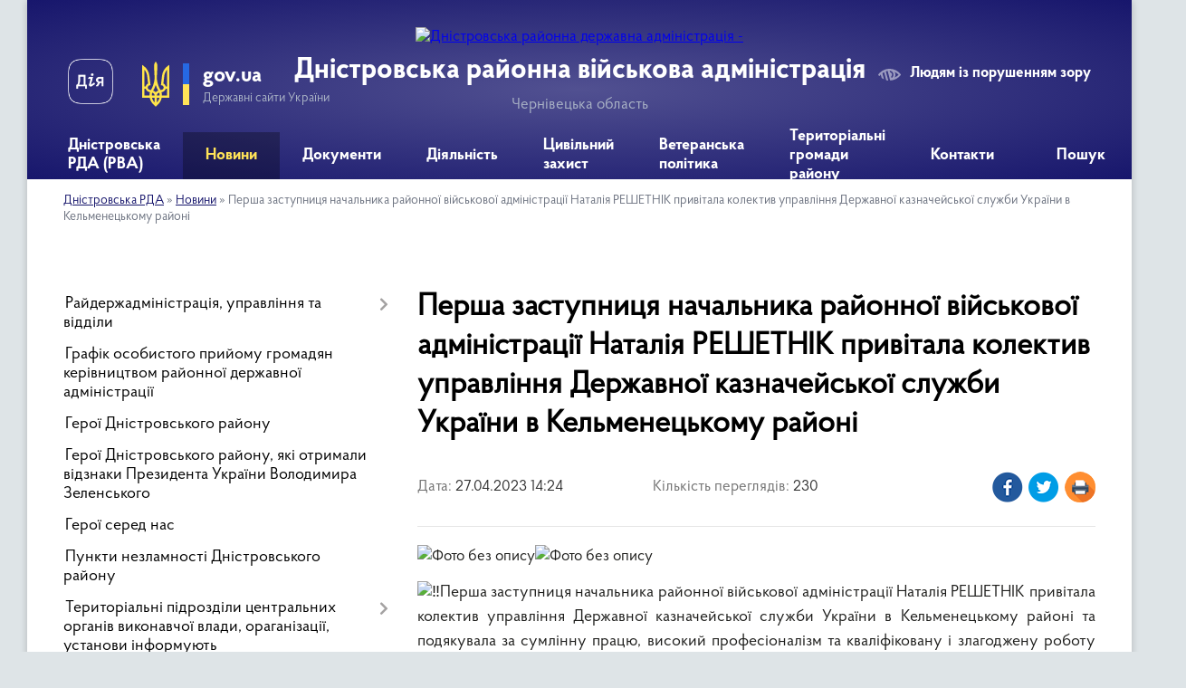

--- FILE ---
content_type: text/html; charset=UTF-8
request_url: https://dnistrovska-rda.gov.ua/news/1682594814/
body_size: 18229
content:
<!DOCTYPE html>
<html lang="uk">
<head>
	<!--[if IE]><meta http-equiv="X-UA-Compatible" content="IE=edge"><![endif]-->
	<meta charset="utf-8">
	<meta name="viewport" content="width=device-width, initial-scale=1">
	<!--[if IE]><script>
		document.createElement('header');
		document.createElement('nav');
		document.createElement('main');
		document.createElement('section');
		document.createElement('article');
		document.createElement('aside');
		document.createElement('footer');
		document.createElement('figure');
		document.createElement('figcaption');
	</script><![endif]-->
	<title>Перша заступниця начальника районної військової адміністрації Наталія РЕШЕТНІК привітала колектив управління Державної казначейської служби України в Кельменецькому районі | Дністровська районна військова адміністрація</title>
	<meta name="description" content=". . Перша заступниця начальника районної військової адміністрації Наталія РЕШЕТНІК привітала колектив управління Державної казначейської служби України в Кельменецькому районі та подякувала за сумлінну працю, високий професіоналізм та квалі">
	<meta name="keywords" content="Перша, заступниця, начальника, районної, військової, адміністрації, Наталія, РЕШЕТНІК, привітала, колектив, управління, Державної, казначейської, служби, України, в, Кельменецькому, районі, |, Дністровська, районна, військова, адміністрація">

	
		<meta property="og:image" content="https://rada.info/upload/users_files/21422840/de1cd2b311a87c8ec28e046e7ed75a43.jpeg">
	<meta property="og:image:width" content="1600">
	<meta property="og:image:height" content="1196">
			<meta property="og:title" content="Перша заступниця начальника районної військової адміністрації Наталія РЕШЕТНІК привітала колектив управління Державної казначейської служби України в Кельменецькому районі">
				<meta property="og:type" content="article">
	<meta property="og:url" content="https://dnistrovska-rda.gov.ua/news/1682594814/">
		
	<link rel="apple-touch-icon" sizes="57x57" href="https://rda.org.ua/apple-icon-57x57.png">
	<link rel="apple-touch-icon" sizes="60x60" href="https://rda.org.ua/apple-icon-60x60.png">
	<link rel="apple-touch-icon" sizes="72x72" href="https://rda.org.ua/apple-icon-72x72.png">
	<link rel="apple-touch-icon" sizes="76x76" href="https://rda.org.ua/apple-icon-76x76.png">
	<link rel="apple-touch-icon" sizes="114x114" href="https://rda.org.ua/apple-icon-114x114.png">
	<link rel="apple-touch-icon" sizes="120x120" href="https://rda.org.ua/apple-icon-120x120.png">
	<link rel="apple-touch-icon" sizes="144x144" href="https://rda.org.ua/apple-icon-144x144.png">
	<link rel="apple-touch-icon" sizes="152x152" href="https://rda.org.ua/apple-icon-152x152.png">
	<link rel="apple-touch-icon" sizes="180x180" href="https://rda.org.ua/apple-icon-180x180.png">
	<link rel="icon" type="image/png" sizes="192x192"  href="https://rda.org.ua/android-icon-192x192.png">
	<link rel="icon" type="image/png" sizes="32x32" href="https://rda.org.ua/favicon-32x32.png">
	<link rel="icon" type="image/png" sizes="96x96" href="https://rda.org.ua/favicon-96x96.png">
	<link rel="icon" type="image/png" sizes="16x16" href="https://rda.org.ua/favicon-16x16.png">
	<link rel="manifest" href="https://rda.org.ua/manifest.json">
	<meta name="msapplication-TileColor" content="#ffffff">
	<meta name="msapplication-TileImage" content="https://rda.org.ua/ms-icon-144x144.png">
	<meta name="theme-color" content="#ffffff">

	
		<meta name="robots" content="">
	
    <link rel="preload" href="https://rda.org.ua/themes/km2/css/styles_vip.css?v=2.31" as="style">
	<link rel="stylesheet" href="https://rda.org.ua/themes/km2/css/styles_vip.css?v=2.31">
	<link rel="stylesheet" href="https://rda.org.ua/themes/km2/css/429/theme_vip.css?v=1769099620">
	<!--[if lt IE 9]>
	<script src="https://oss.maxcdn.com/html5shiv/3.7.2/html5shiv.min.js"></script>
	<script src="https://oss.maxcdn.com/respond/1.4.2/respond.min.js"></script>
	<![endif]-->
	<!--[if gte IE 9]>
	<style type="text/css">
		.gradient { filter: none; }
	</style>
	<![endif]-->

</head>
<body class="">

	<a href="#top_menu" class="skip-link link" aria-label="Перейти до головного меню (Alt+1)" accesskey="1">Перейти до головного меню (Alt+1)</a>
	<a href="#left_menu" class="skip-link link" aria-label="Перейти до бічного меню (Alt+2)" accesskey="2">Перейти до бічного меню (Alt+2)</a>
    <a href="#main_content" class="skip-link link" aria-label="Перейти до головного вмісту (Alt+3)" accesskey="3">Перейти до текстового вмісту (Alt+3)</a>



	
	<div class="wrap">
		
		<header>
			<div class="header_wrap">
				<div class="logo">
					<a href="https://dnistrovska-rda.gov.ua/" id="logo" class="form_2">
						<img src="https://rada.info/upload/users_files/21422840/gerb/ECAI.png" alt="Дністровська районна державна адміністрація - ">
					</a>
				</div>
				<div class="title">
					<div class="slogan_1">Дністровська районна військова адміністрація</div>
					<div class="slogan_2">Чернівецька область</div>
				</div>
				<div class="gov_ua_block">
					<a class="diia" href="https://diia.gov.ua/" target="_blank" rel="nofollow" title="Державні послуги онлайн"><img src="https://rda.org.ua/themes/km2/img/diia.png" alt="Логотип Diia"></a>
					<img src="https://rda.org.ua/themes/km2/img/gerb.svg" class="gerb" alt="Державний Герб України">
					<span class="devider"></span>
					<div class="title">
						<b>gov.ua</b>
						<span>Державні сайти України</span>
					</div>
				</div>
								<div class="alt_link">
					<a href="#" rel="nofollow" title="Посилання на версію для людей із порушенням зору" tabindex="1" onclick="return set_special('ec2f8f95e9e53a1a48c5d5e9ec15812b10f66322');">Людям із порушенням зору</a>
				</div>
								
				<section class="top_nav">
					<nav class="main_menu">
						<ul id="top_menu">
														<li class=" has-sub">
								<a href="https://dnistrovska-rda.gov.ua/main/"><span>Дністровська РДА (РВА)</span></a>
																<button onclick="return show_next_level(this);" aria-label="Показати підменю"></button>
																								<ul>
																		<li>
										<a href="https://dnistrovska-rda.gov.ua/struktura-rda-11-15-24-08-12-2021/">Структура РДА (РВА)</a>
																													</li>
																		<li>
										<a href="https://dnistrovska-rda.gov.ua/dnistrovskij-rajon-09-26-09-10-12-2021/">Структурні підрозділи</a>
																													</li>
																		<li>
										<a href="https://dnistrovska-rda.gov.ua/reglament-rda-16-45-25-13-12-2021/">Регламент РДА (РВА)</a>
																													</li>
																		<li class="has-sub">
										<a href="https://dnistrovska-rda.gov.ua/zapobigannya-korupcii-10-16-49-10-12-2021/">Запобігання корупції</a>
																				<button onclick="return show_next_level(this);" aria-label="Показати підменю"></button>
																														<ul>
																						<li>
												<a href="https://dnistrovska-rda.gov.ua/zakonodavstvo-11-43-58-24-12-2021/">Законодавство</a>
											</li>
																						<li>
												<a href="https://dnistrovska-rda.gov.ua/plani-roboti-ta-zviti-pro-ih-vikonannya-12-47-29-07-02-2022/">Плани роботи щодо запобігання корупції</a>
											</li>
																						<li>
												<a href="https://dnistrovska-rda.gov.ua/perelik-vstanovlenih-zakonom-vimog-zaboron-ta-obmezhen-11-51-36-24-12-2021/">Перелік встановлених Законом вимог, заборон та обмежень</a>
											</li>
																						<li>
												<a href="https://dnistrovska-rda.gov.ua/deklaruvannya-12-05-18-24-12-2021/">Декларування</a>
											</li>
																						<li>
												<a href="https://dnistrovska-rda.gov.ua/perelik-korupcijnih-pravoporushen-12-09-16-24-12-2021/">Перелік корупційних правопорушень</a>
											</li>
																						<li>
												<a href="https://dnistrovska-rda.gov.ua/konflikt-interesiv-12-13-55-24-12-2021/">Конфлікт інтересів</a>
											</li>
																						<li>
												<a href="https://dnistrovska-rda.gov.ua/spivpracya-z-vikrivachami-12-27-09-24-12-2021/">Співпраця з викривачами</a>
											</li>
																						<li>
												<a href="https://dnistrovska-rda.gov.ua/normativnopravovi-akti-12-37-24-24-12-2021/">Нормативно-правові акти</a>
											</li>
																						<li>
												<a href="https://dnistrovska-rda.gov.ua/gajd-dlya-vikrivachiv-korupcii-08-26-21-02-09-2025/">Гайд для викривачів корупції</a>
											</li>
																																</ul>
																			</li>
																		<li class="has-sub">
										<a href="https://dnistrovska-rda.gov.ua/derzhavna-sluzhba-10-19-53-10-12-2021/">Державна служба</a>
																				<button onclick="return show_next_level(this);" aria-label="Показати підменю"></button>
																														<ul>
																						<li>
												<a href="https://dnistrovska-rda.gov.ua/vakansii-10-17-03-21-12-2021/">Вакансії</a>
											</li>
																						<li>
												<a href="https://dnistrovska-rda.gov.ua/ogoloshennya-konkursiv-10-21-27-21-12-2021/">Оголошення конкурсів</a>
											</li>
																																</ul>
																			</li>
																		<li>
										<a href="https://dnistrovska-rda.gov.ua/zagalna-informaciya-11-13-49-08-12-2021/">Загальні відомості про Дністровський район</a>
																													</li>
																		<li>
										<a href="https://dnistrovska-rda.gov.ua/misiyafunkcii-i-povnovazhennya-rajderzhadministracii-11-21-18-31-08-2022/">Місія,функції і повноваження райдержадміністрації</a>
																													</li>
																		<li>
										<a href="https://dnistrovska-rda.gov.ua/ochischennya-vladi-08-46-51-15-12-2023/">Очищення влади</a>
																													</li>
																										</ul>
															</li>
														<li class="active has-sub">
								<a href="https://dnistrovska-rda.gov.ua/news/"><span>Новини</span></a>
																<button onclick="return show_next_level(this);" aria-label="Показати підменю"></button>
																								<ul>
																		<li>
										<a href="https://dnistrovska-rda.gov.ua/privitannya-10-25-28-10-12-2021/">Привітання</a>
																													</li>
																		<li>
										<a href="https://dnistrovska-rda.gov.ua/ogoloshennya-14-50-28-16-03-2023/">Оголошення</a>
																													</li>
																										</ul>
															</li>
														<li class=" has-sub">
								<a href="https://dnistrovska-rda.gov.ua/dokumenti-13-48-38-10-12-2021/"><span>Документи</span></a>
																<button onclick="return show_next_level(this);" aria-label="Показати підменю"></button>
																								<ul>
																		<li>
										<a href="https://dnistrovska-rda.gov.ua/docs/">Накази та розпорядження</a>
																													</li>
																		<li>
										<a href="https://dnistrovska-rda.gov.ua/protokoli-oblasnoi-komisii-teb-ta-ns-14-49-16-10-12-2021/">Протоколи районної комісії ТЕБ та НС</a>
																													</li>
																		<li class="has-sub">
										<a href="https://dnistrovska-rda.gov.ua/publichni-finansi-16-21-27-30-08-2022/">Публічні фінанси</a>
																				<button onclick="return show_next_level(this);" aria-label="Показати підменю"></button>
																														<ul>
																						<li>
												<a href="https://dnistrovska-rda.gov.ua/koshtorisi-11-14-23-18-07-2023/">Кошториси</a>
											</li>
																						<li>
												<a href="https://dnistrovska-rda.gov.ua/limitni-dovidki-11-16-16-18-07-2023/">Лімітні довідки</a>
											</li>
																						<li>
												<a href="https://dnistrovska-rda.gov.ua/bjudzhetni-zapiti-11-20-09-18-07-2023/">Бюджетні запити</a>
											</li>
																						<li>
												<a href="https://dnistrovska-rda.gov.ua/shtatni-rozpisi-11-22-07-18-07-2023/">Штатні розписи</a>
											</li>
																						<li>
												<a href="https://dnistrovska-rda.gov.ua/rajonnij-bjudzhet-10-30-17-03-10-2023/">Районний бюджет</a>
											</li>
																																</ul>
																			</li>
																		<li>
										<a href="https://dnistrovska-rda.gov.ua/vidkriti-dani-09-52-02-29-05-2025/">Відкриті дані</a>
																													</li>
																										</ul>
															</li>
														<li class=" has-sub">
								<a href="https://dnistrovska-rda.gov.ua/diyalnist-09-34-20-10-12-2021/"><span>Діяльність</span></a>
																<button onclick="return show_next_level(this);" aria-label="Показати підменю"></button>
																								<ul>
																		<li>
										<a href="https://dnistrovska-rda.gov.ua/regulyatorna-diyalnist-10-30-27-10-12-2021/">Регуляторна діяльність</a>
																													</li>
																		<li class="has-sub">
										<a href="https://dnistrovska-rda.gov.ua/socialnij-zahist-11-41-24-20-12-2021/">Соціальний захист</a>
																				<button onclick="return show_next_level(this);" aria-label="Показати підменю"></button>
																														<ul>
																						<li>
												<a href="https://dnistrovska-rda.gov.ua/reestr-galuzevih-mizhgaluzevih-teritorialnih-ugod-kolektivnih-dogovoriv-zmin-i-dopovnen-do-nih-13-01-48-05-04-2023/">Реєстр  галузевих (міжгалузевих), територіальних угод, колективних договорів, змін і доповнень до них</a>
											</li>
																						<li>
												<a href="https://dnistrovska-rda.gov.ua/socialna-adaptaciya-vijskovosluzhbovciv-ta-zvilnenih-z-vijskovoi-sluzhbi-16-39-34-16-07-2024/">СОЦІАЛЬНА АДАПТАЦІЯ ВІЙСЬКОВОСЛУЖБОВЦІВ ТА ЗВІЛЬНЕНИХ З ВІЙСЬКОВОЇ СЛУЖБИ</a>
											</li>
																						<li>
												<a href="https://dnistrovska-rda.gov.ua/socialnij-zahist-osib-z-invalidnistju-10-19-34-16-04-2025/">Соціальний захист осіб з інвалідністю</a>
											</li>
																																</ul>
																			</li>
																		<li>
										<a href="https://dnistrovska-rda.gov.ua/cposterezhna-komisiya-dnistrovskoi-rajderzhadministracii-15-35-04-30-12-2021/">Cпостережна комісія</a>
																													</li>
																		<li class="has-sub">
										<a href="https://dnistrovska-rda.gov.ua/zvit-golovi-rajderzhadministracii-16-17-33-26-01-2022/">Звіт голови райдержадміністрації</a>
																				<button onclick="return show_next_level(this);" aria-label="Показати підменю"></button>
																														<ul>
																						<li>
												<a href="https://dnistrovska-rda.gov.ua/publichnij-zvit-golovi -dnistrovskoi-rajonnoi-derzhavnoi-administracii-pro-pidsumki-diyalnosti-rajonnoi-derzhavnoi-administracii -za-2021-rik-viznachennya-prioritetiv-roboti -ta-zavdan-na-2022-rik-12-36-39-26-03-2024/">Публічний звіт голови  Дністровської районної державної адміністрації за 2021 рік</a>
											</li>
																						<li>
												<a href="https://dnistrovska-rda.gov.ua/publichnij-zvit-golovi-dnistrovskoi-rajonnoi-derzhavnoi-administracii-za-2023-rik-12-38-27-26-03-2024/">Публічний звіт голови  Дністровської районної державної адміністрації за 2023 рік</a>
											</li>
																						<li>
												<a href="https://dnistrovska-rda.gov.ua/publichnij-zvit-golovi-dnistrovskoi-rajonnoi-derzhavnoi-administracii-za-2024-rik-16-07-19-28-02-2025/">Публічний звіт голови Дністровської районної державної адміністрації за 2024 рік</a>
											</li>
																																</ul>
																			</li>
																		<li>
										<a href="https://dnistrovska-rda.gov.ua/cifrova-transformaciya-11-31-51-24-05-2022/">Цифрова трансформація</a>
																													</li>
																		<li class="has-sub">
										<a href="https://dnistrovska-rda.gov.ua/arhivnij-viddil-16-52-14-01-02-2023/">Архівний відділ</a>
																				<button onclick="return show_next_level(this);" aria-label="Показати підменю"></button>
																														<ul>
																						<li>
												<a href="https://dnistrovska-rda.gov.ua/kelmenci-14-24-05-10-09-2024/">Оцифровані описи Кельменці</a>
											</li>
																						<li>
												<a href="https://dnistrovska-rda.gov.ua/spisok-fondiv-kelmenci-na-01012024-rik-15-05-10-10-09-2024/">Список фондів</a>
											</li>
																						<li>
												<a href="https://dnistrovska-rda.gov.ua/ocifrovani-opisi-sokiryani-16-22-56-19-11-2024/">Оцифровані описи Сокиряни</a>
											</li>
																						<li>
												<a href="https://dnistrovska-rda.gov.ua/tematichni-vistavki-arhivnogo-viddilu-12-18-50-27-06-2025/">Тематичні виставки архівного відділу</a>
											</li>
																						<li>
												<a href="https://dnistrovska-rda.gov.ua/ocifrovani-opisi-hotin-11-00-35-10-12-2025/">Оцифровані описи Хотин</a>
											</li>
																																</ul>
																			</li>
																		<li class="has-sub">
										<a href="https://dnistrovska-rda.gov.ua/socialnoekonomichnij-rozvitok-dnistrovskogo-rajonu-09-07-32-31-10-2024/">Соціально-економічний розвиток Дністровського району</a>
																				<button onclick="return show_next_level(this);" aria-label="Показати підменю"></button>
																														<ul>
																						<li>
												<a href="https://dnistrovska-rda.gov.ua/perelik-investicijnih-proektiv-na-2024-2025-scho-mozhut-realizuvati-v-dnistrovskomu-rajoni-09-19-47-31-10-2024/">Перелік інвестиційних проектів на 2024 - 2025 що можуть реалізувати в Дністровському районі</a>
											</li>
																																</ul>
																			</li>
																		<li class="has-sub">
										<a href="https://dnistrovska-rda.gov.ua/zapobigannya-ta-protidiya-domashnomu-nasilstvu-12-45-51-16-10-2024/">ЗАПОБІГАННЯ ТА ПРОТИДІЯ ДОМАШНЬОМУ НАСИЛЬСТВУ</a>
																				<button onclick="return show_next_level(this);" aria-label="Показати підменю"></button>
																														<ul>
																						<li>
												<a href="https://dnistrovska-rda.gov.ua/zagalna-informaciya-15-47-25-25-10-2024/">Загальна інформація</a>
											</li>
																						<li>
												<a href="https://dnistrovska-rda.gov.ua/normativna-baza-15-47-49-25-10-2024/">Нормативна база</a>
											</li>
																						<li>
												<a href="https://dnistrovska-rda.gov.ua/vidpovidalni-osobi-15-48-21-25-10-2024/">Відповідальні особи</a>
											</li>
																						<li>
												<a href="https://dnistrovska-rda.gov.ua/algoritm-dij-u-vipadkah-domashnogo-nasilstva-15-49-03-25-10-2024/">Алгоритм дій у випадках домашнього насильства</a>
											</li>
																						<li>
												<a href="https://dnistrovska-rda.gov.ua/kudi-zvertatis-15-51-03-25-10-2024/">Куди звертатись</a>
											</li>
																						<li>
												<a href="https://dnistrovska-rda.gov.ua/korisna-informaciya-15-56-10-25-10-2024/">Корисна інформація</a>
											</li>
																						<li>
												<a href="https://dnistrovska-rda.gov.ua/movchannya-–-ne-zoloto-minsoc-ta-unfpa-zapustili-novu-hvilju-kampanii-rozirvi-kolo-proti-domashnogo-nasilstva-11-49-36-25-11-2024/">«Мовчання – НЕ золото»: Мінсоц та UNFPA запустили нову хвилю кампанії «Розірви Коло» проти домашнього насильства</a>
											</li>
																						<li>
												<a href="https://dnistrovska-rda.gov.ua/yak-diyati-zhertvi-abo-svidku-nasillya-–-posibnik-dlya-zhiteliv-cherniveckoi-oblasti-11-31-22-04-02-2025/">Як діяти жертві або свідку насилля – посібник для жителів Чернівецької області</a>
											</li>
																						<li>
												<a href="https://dnistrovska-rda.gov.ua/posibnik-ne-movchi-13-53-29-26-12-2024/">Посібник "НЕ МОВЧИ"</a>
											</li>
																																</ul>
																			</li>
																		<li class="has-sub">
										<a href="https://dnistrovska-rda.gov.ua/protidiya-torgivli-ljudmi-12-46-07-16-10-2024/">ПРОТИДІЯ ТОРГІВЛІ ЛЮДЬМИ</a>
																				<button onclick="return show_next_level(this);" aria-label="Показати підменю"></button>
																														<ul>
																						<li>
												<a href="https://dnistrovska-rda.gov.ua/scho-take-torgivlya-ljudmi-12-47-05-16-10-2024/">Що таке торгівля людьми</a>
											</li>
																						<li>
												<a href="https://dnistrovska-rda.gov.ua/[base64]/">Відповідальні особи</a>
											</li>
																						<li>
												<a href="https://dnistrovska-rda.gov.ua/povnovazhennya-subektiv-12-49-59-16-10-2024/">Повноваження суб'єктів</a>
											</li>
																						<li>
												<a href="https://dnistrovska-rda.gov.ua/prava-osobi-yaka-vvazhae-sebe-postrazhdaloju-vid-torgivli-ljudmi-12-50-51-16-10-2024/">Права особи, яка вважає себе постраждалою від торгівлі людьми</a>
											</li>
																						<li>
												<a href="https://dnistrovska-rda.gov.ua/prava-ta-vidi-dopomogi-osobam-yaki-postrazhdali-vid-torgivli-ljudmi-12-51-55-16-10-2024/">Права та види допомоги особам, які постраждали від торгівлі людьми</a>
											</li>
																						<li>
												<a href="https://dnistrovska-rda.gov.ua/pamyatka-dlya-osib-postrazhdalih-vid-torgivli-ljudmi-12-54-14-16-10-2024/">ПАМ'ЯТКА ДЛЯ ОСІБ, ПОСТРАЖДАЛИХ ВІД ТОРГІВЛІ ЛЮДЬМИ</a>
											</li>
																						<li>
												<a href="https://dnistrovska-rda.gov.ua/statistichni-dani-12-55-16-16-10-2024/">Статистичні дані</a>
											</li>
																						<li>
												<a href="https://dnistrovska-rda.gov.ua/procedura-vstanovlennya-statusu-osobi-yaka-postrazhdala-vid-torgivli-ljudmi-12-55-54-16-10-2024/">Процедура встановлення статусу особи, яка постраждала від торгівлі людьми</a>
											</li>
																						<li>
												<a href="https://dnistrovska-rda.gov.ua/yakscho-vi-idete-za-kordon-pam’yatka-12-56-46-16-10-2024/">Якщо ви їдете за кордон - пам’ятка</a>
											</li>
																						<li>
												<a href="https://dnistrovska-rda.gov.ua/normativna-baza-16-05-55-16-10-2024/">Нормативна база</a>
											</li>
																																</ul>
																			</li>
																		<li class="has-sub">
										<a href="https://dnistrovska-rda.gov.ua/genderna-rivnist-10-31-22-16-04-2025/">Гендерна рівність</a>
																				<button onclick="return show_next_level(this);" aria-label="Показати підменю"></button>
																														<ul>
																						<li>
												<a href="https://dnistrovska-rda.gov.ua/scho-take-genderni-stereotipi-10-38-55-16-04-2025/">Що таке гендерні стереотипи</a>
											</li>
																						<li>
												<a href="https://dnistrovska-rda.gov.ua/informacijna-pamyatka-schodo-zapobigannya-vipadkam-diskriminacii-za-oznakoju-stati-10-42-46-16-04-2025/">Інформаційна пам'ятка щодо запобігання випадкам дискримінації за ознакою статі</a>
											</li>
																						<li>
												<a href="https://dnistrovska-rda.gov.ua/posibnik-z-pitan-gendernoi-rivnosti-10-46-24-16-04-2025/">Посібник з питань гендерної рівності</a>
											</li>
																						<li>
												<a href="https://dnistrovska-rda.gov.ua/ posilannya-na-onlajn-resursi-dlya-samorozvitku-10-53-48-16-04-2025/"> Посилання на онлайн ресурси для саморозвитку</a>
											</li>
																						<li>
												<a href="https://dnistrovska-rda.gov.ua/zabezpechennya-rivnih-prav-ta-mozhlivostej-zhinok-i-cholovikiv-10-57-36-16-04-2025/">Нормативна база з питань забезпечення рівних прав та можливостей жінок і чоловіків</a>
											</li>
																						<li>
												<a href="https://dnistrovska-rda.gov.ua/gendernij-profil-11-01-09-16-04-2025/">Гендерний профіль</a>
											</li>
																						<li>
												<a href="https://dnistrovska-rda.gov.ua/vidpovidalni-osobi-11-01-42-16-04-2025/">Відповідальні особи</a>
											</li>
																						<li>
												<a href="https://dnistrovska-rda.gov.ua/derzhavna-politika-12-45-43-16-04-2025/">Державна політика</a>
											</li>
																																</ul>
																			</li>
																										</ul>
															</li>
														<li class=" has-sub">
								<a href="https://dnistrovska-rda.gov.ua/civilnij-zahist-09-59-52-17-12-2024/"><span>Цивільний захист</span></a>
																<button onclick="return show_next_level(this);" aria-label="Показати підменю"></button>
																								<ul>
																		<li class="has-sub">
										<a href="https://dnistrovska-rda.gov.ua/pamyatki-dlya-naselennya-z-pitan-civilnogo-zahistu-ta-bezpeki-zhittediyalnosti-12-06-25-18-12-2024/">Пам'ятки для населення з питань цивільного захисту та безпеки життєдіяльності</a>
																				<button onclick="return show_next_level(this);" aria-label="Показати підменю"></button>
																														<ul>
																						<li>
												<a href="https://dnistrovska-rda.gov.ua/pid-chas-vidkljuchennya-elektroenergii-12-07-53-18-12-2024/">Під час відключення електроенергії</a>
											</li>
																																</ul>
																			</li>
																		<li>
										<a href="https://dnistrovska-rda.gov.ua/pro-zatverdzhennya-planu-kompleksnih-obstezhen-ob’ektiv-fondu-zahisnih-sporud-civilnogo-zahistu-na-2025-rik-11-18-05-20-01-2025/">Про затвердження Плану комплексних обстежень об’єктів фонду захисних споруд цивільного захисту на 2025 рік</a>
																													</li>
																		<li class="has-sub">
										<a href="https://dnistrovska-rda.gov.ua/zahisni-sporudi-civilnogo-zahistu-cherniveckoi-oblasti-11-23-18-20-01-2025/">Захисні споруди цивільного захисту Чернівецької області</a>
																				<button onclick="return show_next_level(this);" aria-label="Показати підменю"></button>
																														<ul>
																						<li>
												<a href="https://dnistrovska-rda.gov.ua/do-uvagi-balansoutrimuvachiv-zahisnih-sporud-civilnogo-zahistu-12-09-53-28-03-2025/">До уваги балансоутримувачів захисних споруд цивільного захисту</a>
											</li>
																																</ul>
																			</li>
																		<li>
										<a href="https://dnistrovska-rda.gov.ua/plan-kompleksnih-obstezhen-na-2025-rik-11-24-43-20-01-2025/">План комплексних обстежень на 2025 рік</a>
																													</li>
																		<li>
										<a href="https://dnistrovska-rda.gov.ua/dii-naselennya-u-razi-viyavlennya-vibuhonebezpechnih-abo-pidozrilih-predmetiv-zokrema-nerozirvanih-boepripasiv-chastin-raket-i-bpla-09-12-46-19-11-2025/">Дії населення у разі виявлення вибухонебезпечних або підозрілих предметів, зокрема нерозірваних боєприпасів, частин ракет і БПЛА</a>
																													</li>
																										</ul>
															</li>
														<li class=" has-sub">
								<a href="https://dnistrovska-rda.gov.ua/veteranska-politika-16-36-57-27-11-2024/"><span>Ветеранська політика</span></a>
																<button onclick="return show_next_level(this);" aria-label="Показати підменю"></button>
																								<ul>
																		<li>
										<a href="https://dnistrovska-rda.gov.ua/opituvannya-veteraniv-sujni-schodo-medichnih-poslug-10-38-40-04-09-2025/">Опитування ветеранів війни щодо медичних послуг</a>
																													</li>
																		<li>
										<a href="https://dnistrovska-rda.gov.ua/nadannya-rozshirenih-poslug-z-pervinnoi-medichnoi-dopomogi-okremim-kategoriyam-osib-yaki-zahischali-nezalezhnist-suverenitet-ta-teritorialnu-cilisnist-ukraini-10-12-29-13-06-2025/">Надання розширених послуг з первинної медичної допомоги окремим  категоріям осіб, які захищали незалежність, суверенітет та територіальну  цілісність України</a>
																													</li>
																		<li>
										<a href="https://dnistrovska-rda.gov.ua/nadannya-vidomostej-z-edinogo-derzhavnogo-reestru-veteraniv-vijni-08-10-10-19-06-2025/">Надання відомостей з Єдиного державного реєстру ветеранів війни</a>
																													</li>
																		<li>
										<a href="https://dnistrovska-rda.gov.ua/veteran-pro-edina-cifrova-platforma-dlya-veteraniv-veteranok-ta-ihnih-simej-12-49-47-04-11-2025/">Ветеран PRO: Єдина цифрова платформа для ветеранів, ветеранок та їхніх сімей</a>
																													</li>
																		<li>
										<a href="https://dnistrovska-rda.gov.ua/sproscheno-proceduru-oblashtuvannya-bezbar’ernogo-dostupu-do-pam’yatok-kulturnoi-spadschini-16-40-18-11-11-2025/">Спрощено процедуру облаштування безбар’єрного доступу до пам’яток культурної спадщини</a>
																													</li>
																		<li>
										<a href="https://dnistrovska-rda.gov.ua/derzhava-dopomagae-veteranam-integruvatisya-u-civilne-zhittya-09-10-11-03-01-2025/">Держава допомагає ветеранам інтегруватися у цивільне життя</a>
																													</li>
																		<li>
										<a href="https://dnistrovska-rda.gov.ua/viplata-groshovoi-kompensacii-za-nalezhni-dlya-otrimannya-zhili-primischennya-deyakim-kategoriyam-osib-yaki-zahischali-nezalezhnist-suverenitet-ta-teritorialnu-cilisnist-ukraini-09-11-47-03-01-2025/">Виплата грошової компенсації за належні для отримання жилі приміщення деяким категоріям осіб, які захищали незалежність, суверенітет та територіальну цілісність України</a>
																													</li>
																		<li>
										<a href="https://dnistrovska-rda.gov.ua/vityag-iz-edinogo-derzhavnogo-reestru-veteraniv-vijni-vidteper-mozhna-otrimati-u-cnap-za-5-hvilin-14-06-37-03-01-2025/">Витяг із Єдиного державного реєстру ветеранів війни відтепер можна отримати у ЦНАП за 5 хвилин</a>
																													</li>
																		<li>
										<a href="https://dnistrovska-rda.gov.ua/viplata-groshovoi-kompensacii-osobam-yaki-zahischali-nezalezhnist-suverenitet-ta-teritorialnu-cilisnist-ukraini-za-najm-orendu-nimi-zhitlovih-primischen-08-22-58-08-07-2025/">Виплата грошової компенсації особам, які захищали незалежність, суверенітет та територіальну цілісність України, за найм (оренду) ними житлових приміщень</a>
																													</li>
																		<li>
										<a href="https://dnistrovska-rda.gov.ua/yak-inozemci-mozhut-otrimati-status-uchasnika-bojovih-dij-abo-status-osobi-z-invalidnistju-vnaslidok-vijni-09-17-20-21-07-2025/">Як іноземці можуть отримати статус учасника бойових дій або статус особи з інвалідністю внаслідок війни</a>
																													</li>
																		<li>
										<a href="https://dnistrovska-rda.gov.ua/yak-veteranam-vijni-otrimati-kompensaciju-za-orendu-zhitla-16-41-19-23-07-2025/">Як ветеранам війни отримати компенсацію за оренду житла</a>
																													</li>
																		<li>
										<a href="https://dnistrovska-rda.gov.ua/yak-otrimati-status-uchasnika-bojovih-dij-ubd-dobrovolcyam-15-22-48-30-01-2025/">Як отримати статус учасника бойових дій (УБД) добровольцям</a>
																													</li>
																		<li>
										<a href="https://dnistrovska-rda.gov.ua/ukrainskij-veteranskij-fond-zapustiv-onlajnplatformu-dlya-pracevlashtuvannya-veteraniv-i-veteranok-11-27-31-29-05-2025/">Український ветеранський фонд запустив онлайн-платформу для працевлаштування ветеранів і ветеранок</a>
																													</li>
																		<li>
										<a href="https://dnistrovska-rda.gov.ua/za-iniciativi-minveteraniv-simi-polonenih-abo-zniklih-bezvisti-veteraniv-zmozhut-koristuvatisya-ihnimi-pilgami-10-47-54-16-12-2024/">За ініціативи Мінветеранів сім'ї полонених або зниклих безвісти ветеранів зможуть користуватися їхніми пільгами</a>
																													</li>
																										</ul>
															</li>
														<li class="">
								<a href="https://dnistrovska-rda.gov.ua/structure/"><span>Територіальні громади району</span></a>
																							</li>
														<li class="">
								<a href="https://dnistrovska-rda.gov.ua/feedback/"><span>Контакти</span></a>
																							</li>
																				</ul>
					</nav>
					&nbsp;
					<button class="menu-button" id="open-button"><i class="fas fa-bars"></i> Меню сайту</button>
					<a href="https://dnistrovska-rda.gov.ua/search/" rel="nofollow" class="search_button">Пошук</a>
				</section>
				
			</div>
		</header>
				
		<section class="bread_crumbs">
		<div xmlns:v="http://rdf.data-vocabulary.org/#"><a href="https://dnistrovska-rda.gov.ua/">Дністровська РДА</a> &raquo; <a href="https://dnistrovska-rda.gov.ua/news/">Новини</a>  &raquo; <span>Перша заступниця начальника районної військової адміністрації Наталія РЕШЕТНІК привітала колектив управління Державної казначейської служби України в Кельменецькому районі</span></div>
	</section>
	
	<section class="center_block">
		<div class="row">
			<div class="grid-30 fr">
				<aside>
				
										
					<nav class="sidebar_menu" id="left_menu">
						<ul>
														<li class=" has-sub">
								<a href="https://dnistrovska-rda.gov.ua/rajderzhadministraciya-16-20-50-19-01-2023/"><span>Райдержадміністрація, управління та відділи</span></a>
																<button onclick="return show_next_level(this);" aria-label="Показати підменю"></button>
																								<ul>
																		<li class="">
										<a href="https://dnistrovska-rda.gov.ua/kerivnictvo-rda-08-56-08-16-05-2023/"><span>Керівництво РДА</span></a>
																													</li>
																		<li class="">
										<a href="https://dnistrovska-rda.gov.ua/aparat-rda-08-45-37-16-05-2023/"><span>Апарат РДА</span></a>
																													</li>
																		<li class="">
										<a href="https://dnistrovska-rda.gov.ua/samostijni-strukturni-pidrozdili-rda-08-47-02-16-05-2023/"><span>Самостійні структурні підрозділи РДА</span></a>
																													</li>
																		<li class="">
										<a href="https://dnistrovska-rda.gov.ua/samostijni-strukturni-pidrozdili-rda-zi-statusom-juridichnoi-osobi-publichnogo-prava-10-43-07-16-05-2023/"><span>Самостійні структурні підрозділи РДА зі статусом юридичної особи публічного права</span></a>
																													</li>
																		<li class="">
										<a href="https://dnistrovska-rda.gov.ua/struktura-rda-rva-14-44-06-09-02-2023/"><span>Структура Дністровської РДА</span></a>
																													</li>
																										</ul>
															</li>
														<li class="">
								<a href="https://dnistrovska-rda.gov.ua/grafik-osobistogo-prijomu-gromadyan-kerivnictvom-rajonnoi-derzhavnoi-administracii-15-21-27-10-05-2023/"><span>Графік особистого прийому громадян керівництвом районної державної адміністрації</span></a>
																							</li>
														<li class="">
								<a href="https://dnistrovska-rda.gov.ua/geroi-dnistrovskogo-rajonu-11-02-00-14-02-2023/"><span>Герої Дністровського району</span></a>
																							</li>
														<li class="">
								<a href="https://dnistrovska-rda.gov.ua/geroi-dnistrovskogo-rajonu-yaki-otrimali-vidznaki-prezidenta-ukraini-volodimira-zelenskogo-11-07-41-01-04-2024/"><span>Герої Дністровського району, які отримали відзнаки Президента України Володимира Зеленського</span></a>
																							</li>
														<li class="">
								<a href="https://dnistrovska-rda.gov.ua/geroi-sered-nas-15-12-01-18-01-2024/"><span>Герої серед нас</span></a>
																							</li>
														<li class="">
								<a href="https://dnistrovska-rda.gov.ua/punkti-nezlamnosti-dnistrovskogo-rajonu-15-42-15-20-01-2023/"><span>Пункти незламності Дністровського району</span></a>
																							</li>
														<li class=" has-sub">
								<a href="https://dnistrovska-rda.gov.ua/derzhavni-organizacii-rajonu-informujut-14-45-27-09-02-2023/"><span>Територіальні підрозділи центральних органів виконавчої влади, ораганізації, установи інформують</span></a>
																<button onclick="return show_next_level(this);" aria-label="Показати підменю"></button>
																								<ul>
																		<li class="">
										<a href="https://dnistrovska-rda.gov.ua/golovne-upravlinnya-derzhprodspozhivsluzhbi-v-cherniveckij-oblasti-14-44-18-28-02-2023/"><span>Головне управління Держпродспоживслужби в Чернівецькій області</span></a>
																													</li>
																		<li class="">
										<a href="https://dnistrovska-rda.gov.ua/upravlinnya-dms-v-cherniveckij-oblasti-povidomlyae-14-45-49-09-02-2023/"><span>Управління ДМС у Чернівецькій області</span></a>
																													</li>
																		<li class="">
										<a href="https://dnistrovska-rda.gov.ua/cherniveckij-oblasnij-centr-zajnyatosti-povidomlyae-14-46-53-09-02-2023/"><span>Чернівецький обласний центр зайнятості</span></a>
																													</li>
																		<li class="">
										<a href="https://dnistrovska-rda.gov.ua/golovnogo-upravlinnya-dsns-ukraini-15-41-12-09-02-2023/"><span>Дністровський районний відділ Головного управління ДСНС України</span></a>
																													</li>
																		<li class="">
										<a href="https://dnistrovska-rda.gov.ua/pensijnij-fond-ukraini-10-05-37-17-10-2023/"><span>Головне управління Пенсійного фонду України в Чернівецькій області</span></a>
																													</li>
																		<li class="">
										<a href="https://dnistrovska-rda.gov.ua/nacsocsluzhba-09-53-10-16-09-2024/"><span>Національна соціальна сервісна служба</span></a>
																													</li>
																		<li class="">
										<a href="https://dnistrovska-rda.gov.ua/golovne-upravlinnya-derzhavnoi-podatkovoi-sluzhbi-v-cherniveckij-oblasti-11-38-41-21-05-2025/"><span>Головне управління Державної податкової служби в Чернівецькій області</span></a>
																													</li>
																										</ul>
															</li>
														<li class=" has-sub">
								<a href="https://dnistrovska-rda.gov.ua/zavdannya-ta-normativnopravovi-zasadi-diyalnosti-rda-10-24-30-16-05-2023/"><span>Завдання та нормативно-правові засади діяльності РДА</span></a>
																<button onclick="return show_next_level(this);" aria-label="Показати підменю"></button>
																								<ul>
																		<li class="">
										<a href="https://dnistrovska-rda.gov.ua/planuvannya-roboti-rda-10-24-54-16-05-2023/"><span>Планування роботи РДА</span></a>
																													</li>
																		<li class="">
										<a href="https://dnistrovska-rda.gov.ua/reglament-rajderzhadministracii-10-25-08-16-05-2023/"><span>Регламент райдержадміністрації</span></a>
																													</li>
																		<li class="">
										<a href="https://dnistrovska-rda.gov.ua/rozpodil-obovyazkiv-mizh-golovoju-pershim-zastupnikom-zastupnikami-golovi-ta-kerivnikom-aparatu-10-25-22-16-05-2023/"><span>Розподіл обов'язків між головою, першим заступником, заступниками голови та керівником апарату</span></a>
																													</li>
																										</ul>
															</li>
														<li class="">
								<a href="https://dnistrovska-rda.gov.ua/programa-vidnovidim-09-40-51-18-10-2023/"><span>Програма "ВідновиДІМ"</span></a>
																							</li>
														<li class="">
								<a href="https://dnistrovska-rda.gov.ua/dajdzhest-grantovih-mozhlivostej-16-56-40-13-12-2023/"><span>Дайджест грантових можливостей</span></a>
																							</li>
														<li class="">
								<a href="https://dnistrovska-rda.gov.ua/yak-zvernutisya-do-upovnovazhenogo-verhovnoi-radi-ukraini-z-prav-ljudini-15-35-11-29-02-2024/"><span>Як звернутися до Уповноваженого Верховної Ради України з прав людини</span></a>
																							</li>
														<li class=" has-sub">
								<a href="https://dnistrovska-rda.gov.ua/gromadyanam-09-38-05-10-12-2021/"><span>Громадянам</span></a>
																<button onclick="return show_next_level(this);" aria-label="Показати підменю"></button>
																								<ul>
																		<li class="">
										<a href="https://dnistrovska-rda.gov.ua/grafik-roboti-rda-14-05-49-30-07-2024/"><span>Графік роботи РДА</span></a>
																													</li>
																		<li class=" has-sub">
										<a href="https://dnistrovska-rda.gov.ua/zvernennya-gromadyan-14-53-58-10-12-2021/"><span>Звернення громадян</span></a>
																				<button onclick="return show_next_level(this);" aria-label="Показати підменю"></button>
																														<ul>
																						<li><a href="https://dnistrovska-rda.gov.ua/zviti-10-55-37-19-10-2022/"><span>Звіти</span></a></li>
																						<li><a href="https://dnistrovska-rda.gov.ua/pro-pismovi-ta-usni-zvernennya-gromadyan-za-1-kvartal-2024-roku-17-42-14-22-04-2024/"><span>Про письмові та усні звернення громадян за I квартал 2024 року</span></a></li>
																						<li><a href="https://dnistrovska-rda.gov.ua/pro-pismovi-ta-usni-zvernennya-gromadyan-za-i-pivrichchya-2024-roku-14-50-52-25-07-2024/"><span>Про письмові та усні звернення громадян за І півріччя 2024 року</span></a></li>
																						<li><a href="https://dnistrovska-rda.gov.ua/pro-pismovi-ta-usni-zvernennya-gromadyan-za-9-misyaci-2024-roku-15-41-56-14-10-2024/"><span>Про письмові та усні звернення громадян за 9 місяці 2024 року</span></a></li>
																						<li><a href="https://dnistrovska-rda.gov.ua/pro-pismovi-ta-usni-zvernennya-gromadyan-yaki-nadijshli-do-rajonnoi-derzhavnoi-vijskovoi-administracii-za-2024-rik-10-38-09-14-01-2025/"><span>Про письмові та усні звернення громадян, які надійшли до районної державної (військової) адміністрації за 2024 рік</span></a></li>
																						<li><a href="https://dnistrovska-rda.gov.ua/pro-pismovi-ta-usni-zvernennya-gromadyan-za-i-pivrichchya-2025-roku-11-44-54-08-07-2025/"><span>Про письмові та усні звернення громадян за І півріччя 2025 року</span></a></li>
																						<li><a href="https://dnistrovska-rda.gov.ua/pro-pismovi-ta-usni-zvernennya-gromadyan-za-i-kvartal-2025-roku-14-03-12-04-04-2025/"><span>Про письмові та усні звернення громадян за I квартал 2025 року</span></a></li>
																						<li><a href="https://dnistrovska-rda.gov.ua/pro-pismovi-ta-usni-zvernennya-gromadyan-yaki-nadijshli-do-rajonnoi-derzhavnoi-vijskovoi-administracii-za-2025-rik-09-49-37-09-01-2026/"><span>Про письмові та усні звернення громадян, які надійшли до районної державної (військової) адміністрації за 2025 рік</span></a></li>
																						<li><a href="https://dnistrovska-rda.gov.ua/pro-pismovi-ta-usni-zvernennya-gromadyan-za-9-misyaciv-2025-roku-15-10-39-08-10-2025/"><span>Про письмові та усні звернення громадян за 9 місяців 2025 року</span></a></li>
																																</ul>
																			</li>
																		<li class=" has-sub">
										<a href="https://dnistrovska-rda.gov.ua/dostup-do-publichnoi-informacii-14-55-59-10-12-2021/"><span>Доступ до публічної інформації</span></a>
																				<button onclick="return show_next_level(this);" aria-label="Показати підменю"></button>
																														<ul>
																						<li><a href="https://dnistrovska-rda.gov.ua/informaciya-opriljudnena-na-vebsajti-rda-vidpovidno-do-st-15-zakonu-ukraini-pro-dostup-do-publichnoi-informacii-10-34-50-31-08-2022/"><span>Інформація, оприлюднена на вебсайті РДА, відповідно до ст. 15 Закону України «Про доступ до публічної інформації»</span></a></li>
																						<li><a href="https://dnistrovska-rda.gov.ua/zvit-pro-kilkist-zapitiv-na-informaciju-v-dnistrovsku-rajonnu-derzhavnu-vijskovu-administraciju-za-sichencherven-2023-roku-14-05-39-06-07-2023/"><span>Звіт про кількість запитів на інформацію в Дністровську районну державну ( військову) адміністрацію за січень-червень 2023 року</span></a></li>
																						<li><a href="https://dnistrovska-rda.gov.ua/zvit-pro-kilkist-zapitiv-na-informaciju-v-dnistrovsku-rajonnu-derzhavnuvijskovu-administraciju-za-sichenveresen-2023-roku-13-54-44-02-10-2023/"><span>Звіт про кількість запитів на інформацію в Дністровську районну державну(військову) адміністрацію за січень-вересень 2023 року</span></a></li>
																						<li><a href="https://dnistrovska-rda.gov.ua/zvit-pro-kilkist-zapitiv-na-informaciju-v-dnistrovsku-rajonnu-derzhavnuvijskovu-administraciju-za-2023-rik-15-09-22-02-01-2024/"><span>Звіт про кількість запитів на інформацію в Дністровську районну державну(військову) адміністрацію за 2023 рік</span></a></li>
																						<li><a href="https://dnistrovska-rda.gov.ua/zvit-pro-kilkist-zapitiv-na-informaciju-v-dnistrovsku-rajonnu-vijskovu-administraciju-za-sichenberezen-2024-roku-09-47-04-18-04-2024/"><span>Звіт про кількість запитів на інформацію в Дністровську районну  військову адміністрацію за січень-березень 2024 року</span></a></li>
																						<li><a href="https://dnistrovska-rda.gov.ua/zvit-pro-kilkist-zapitiv-na-informaciju-v-dnistrovsku-rajonnu-vijskovu-administraciju-za-sichencherven-2024-roku-14-09-17-30-07-2024/"><span>Звіт про кількість запитів на інформацію в Дністровську районну військову адміністрацію за січень-червень 2024 року</span></a></li>
																						<li><a href="https://dnistrovska-rda.gov.ua/zvit-pro-kilkist-zapitiv-na-informaciju-v-dnistrovsku-rajonnu-vijskovu-administraciju-za-sichenveresen-2024-roku-14-30-14-24-10-2024/"><span>Звіт про кількість запитів на інформацію в Дністровську районну військову адміністрацію за січень-вересень 2024 року</span></a></li>
																						<li><a href="https://dnistrovska-rda.gov.ua/zvit-pro-kilkist-zapitiv-na-informaciju-v-dnistrovsku-rajonnu-vijskovu-administraciju-za-2024-rik-10-15-05-09-01-2025/"><span>Звіт про кількість запитів на інформацію в Дністровську районну військову адміністрацію за  2024 рік</span></a></li>
																						<li><a href="https://dnistrovska-rda.gov.ua/zvit-pro-kilkist-zapitiv-na-informaciju-v-dnistrovsku-rajonnu -vijskovu-administraciju-za-i-kvartal-2025-roku-09-51-38-10-04-2025/"><span>Звіт  про кількість запитів на інформацію в Дністровську районну  військову адміністрацію за січень-березень 2025 року</span></a></li>
																						<li><a href="https://dnistrovska-rda.gov.ua/zvit-pro-kilkist-zapitiv-na-informaciju-v-dnistrovsku-rajonnu-vijskovu-administraciju-za-sichencherven-2025-roku-11-52-38-08-07-2025/"><span>Звіт про кількість запитів на інформацію в Дністровську районну  військову адміністрацію за січень-червень 2025 року</span></a></li>
																						<li><a href="https://dnistrovska-rda.gov.ua/zvit-pro-kilkist-zapitiv-na-informaciju-v-dnistrovsku-rajonnu-vijskovu-administraciju-za-sichenveresen-2025-roku-15-32-24-08-10-2025/"><span>Звіт про кількість запитів на інформацію в Дністровську районну військову адміністрацію за січень-вересень 2025 року</span></a></li>
																																</ul>
																			</li>
																		<li class="">
										<a href="https://dnistrovska-rda.gov.ua/vakcinaciya-14-59-37-10-12-2021/"><span>Вакцинація</span></a>
																													</li>
																		<li class=" has-sub">
										<a href="https://dnistrovska-rda.gov.ua/bezbarernist-09-25-00-22-12-2021/"><span>Безбар'єрність</span></a>
																				<button onclick="return show_next_level(this);" aria-label="Показати підменю"></button>
																														<ul>
																						<li><a href="https://dnistrovska-rda.gov.ua/interaktivna-karta-zahisnih-sporud-civilnogo-zahistu-cherniveckoi-oblasti-09-27-30-22-12-2021/"><span>Інтерактивна карта захисних споруд цивільного захисту Чернівецької області</span></a></li>
																						<li><a href="https://dnistrovska-rda.gov.ua/nacionalna-strategiya-iz-stvorennya-bezbar’ernogo-prostoru-v-ukraini-na-period-do-2030-roku-09-36-45-22-12-2021/"><span>Національна стратегія із створення безбар’єрного простору в Україні на період до 2030 року</span></a></li>
																																</ul>
																			</li>
																		<li class="">
										<a href="https://dnistrovska-rda.gov.ua/karta-zahisnih-sporud-11-08-18-24-05-2022/"><span>Карта захисних споруд</span></a>
																													</li>
																		<li class="">
										<a href="https://dnistrovska-rda.gov.ua/pereselencyam-11-19-05-24-05-2022/"><span>Переселенцям</span></a>
																													</li>
																		<li class="">
										<a href="https://dnistrovska-rda.gov.ua/bezoplatna-pervinna-pravova-dopomoga-11-27-35-24-05-2022/"><span>Безоплатна первинна правова допомога</span></a>
																													</li>
																		<li class="">
										<a href="https://dnistrovska-rda.gov.ua/u-razi-nadzvichajnoi-situacii-abo-vijni-12-25-46-24-05-2022/"><span>У разі надзвичайної ситуації або війни</span></a>
																													</li>
																		<li class="">
										<a href="https://dnistrovska-rda.gov.ua/konsultacii-z-gromadskistju-14-56-51-10-12-2021/"><span>Консультації з громадськістю</span></a>
																													</li>
																		<li class="">
										<a href="https://dnistrovska-rda.gov.ua/evropejska-ta-evroatlantichna-integraciya-12-33-42-17-10-2022/"><span>Європейська та євроатлантична інтеграція</span></a>
																													</li>
																		<li class="">
										<a href="https://dnistrovska-rda.gov.ua/punkti-nezlamnosti-dnistrovskogo-rajonu-10-53-26-01-12-2022/"><span>ПУНКТИ  НЕЗЛАМНОСТІ ДНІСТРОВСЬКОГО РАЙОНУ</span></a>
																													</li>
																		<li class="">
										<a href="https://dnistrovska-rda.gov.ua/prozorist-ta-pidzvitnist-12-52-29-26-03-2024/"><span>Прозорість та підзвітність</span></a>
																													</li>
																		<li class="">
										<a href="https://dnistrovska-rda.gov.ua/evidnovlennya-15-31-16-18-08-2025/"><span>єВідновлення</span></a>
																													</li>
																		<li class="">
										<a href="https://dnistrovska-rda.gov.ua/mentalne-zdorovya-14-04-01-18-07-2025/"><span>Ментальне здоров'я</span></a>
																													</li>
																										</ul>
															</li>
														<li class="">
								<a href="https://dnistrovska-rda.gov.ua/spostezhna-komisiya-10-35-43-14-01-2025/"><span>Спостережна комісія</span></a>
																							</li>
														<li class="">
								<a href="https://dnistrovska-rda.gov.ua/turizm-09-31-08-11-10-2024/"><span>Туризм</span></a>
																							</li>
														<li class=" has-sub">
								<a href="https://dnistrovska-rda.gov.ua/informaciya-pro-reestr-zbitkiv-zavdanih-agresieju-rosijskoi-federacii-proti-ukraini-09-20-12-13-05-2025/"><span>Інформація про Реєстр збитків, завданих агресією Російської Федерації проти України</span></a>
																<button onclick="return show_next_level(this);" aria-label="Показати підменю"></button>
																								<ul>
																		<li class="">
										<a href="https://dnistrovska-rda.gov.ua/podannya-zayav-do-mizhnarodnogo-reestru-zbitkiv-scho-varto-znati-10-02-27-12-09-2025/"><span>Подання заяв до Міжнародного Реєстру збитків: що варто знати</span></a>
																													</li>
																										</ul>
															</li>
														<li class=" has-sub">
								<a href="https://dnistrovska-rda.gov.ua/oficerryatuvalnik-gromadi-09-37-36-28-10-2025/"><span>Офіцер-рятувальник громади</span></a>
																<button onclick="return show_next_level(this);" aria-label="Показати підменю"></button>
																								<ul>
																		<li class="">
										<a href="https://dnistrovska-rda.gov.ua/zavdannya-ta-funkcii-oficeraryatuvalnika-gromadi-09-38-08-28-10-2025/"><span>Завдання та функції офіцера-рятувальника громади</span></a>
																													</li>
																		<li class="">
										<a href="https://dnistrovska-rda.gov.ua/scho-take-proekt-oficerryatuvalnik-gromadi-09-38-40-28-10-2025/"><span>Що таке проєкт «Офіцер-рятувальник громади»</span></a>
																													</li>
																		<li class=" has-sub">
										<a href="https://dnistrovska-rda.gov.ua/oficeriryatuvalniki-gromad-bukovini-09-40-27-28-10-2025/"><span>Офіцери-рятувальники громад Буковини</span></a>
																				<button onclick="return show_next_level(this);" aria-label="Показати підменю"></button>
																														<ul>
																						<li><a href="https://dnistrovska-rda.gov.ua/novodnistrovska-miska-teritorialna-gromada-09-52-08-28-10-2025/"><span>Новодністровська міська територіальна громада</span></a></li>
																						<li><a href="https://dnistrovska-rda.gov.ua/sokiryanska-miska-teritorialna-gromada-09-53-26-28-10-2025/"><span>Сокирянська міська територіальна громада</span></a></li>
																						<li><a href="https://dnistrovska-rda.gov.ua/hotinska-miska-teritorialna-gromada-09-57-54-28-10-2025/"><span>Хотинська міська територіальна громада</span></a></li>
																						<li><a href="https://dnistrovska-rda.gov.ua/kelmenecka-selischna-teritorialna-gromada-09-59-05-28-10-2025/"><span>Кельменецька селищна територіальна громада</span></a></li>
																						<li><a href="https://dnistrovska-rda.gov.ua/vashkovecka-silska-teritorialna-gromada-10-00-11-28-10-2025/"><span>Вашковецька сільська територіальна громада</span></a></li>
																						<li><a href="https://dnistrovska-rda.gov.ua/klishkovecka-silska-teritorialna-gromada-10-01-34-28-10-2025/"><span>Клішковецька сільська територіальна громада</span></a></li>
																						<li><a href="https://dnistrovska-rda.gov.ua/livinecka-silska-teritorialna-gromada-10-02-37-28-10-2025/"><span>Лівинецька сільська територіальна громада</span></a></li>
																						<li><a href="https://dnistrovska-rda.gov.ua/mamaligivska-silska-teritorialna-gromada-10-03-38-28-10-2025/"><span>Мамалигівська сільська територіальна громада</span></a></li>
																						<li><a href="https://dnistrovska-rda.gov.ua/nedoboivska-silska-teritorialna-gromada-10-04-46-28-10-2025/"><span>Недобоївська сільська територіальна громада</span></a></li>
																						<li><a href="https://dnistrovska-rda.gov.ua/rukshinska-silska-teritorialna-gromada-10-05-53-28-10-2025/"><span>Рукшинська сільська територіальна громада</span></a></li>
																																</ul>
																			</li>
																										</ul>
															</li>
														<li class="">
								<a href="https://dnistrovska-rda.gov.ua/inkljuzivna-politika-10-09-51-29-10-2025/"><span>Доступність</span></a>
																							</li>
													</ul>
						
												
					</nav>

											<div class="sidebar_title">Публічні закупівлі</div>	
<div class="petition_block">

		<p><a href="https://dnistrovska-rda.gov.ua/prozorro/" title="Віджет закупівель в системі Prozorro"><img src="https://rda.org.ua/themes/km2/img/prozorro_logo.png" alt="Prozorro логотип"></a></p>
	
	
</div>									
											<div class="sidebar_title">Петиції</div>

<div class="petition_block">
	
			<div class="none_petition">Немає петицій, за які можна голосувати</div>
			
					<p><a href="#auth_petition" class="open-popup add_petition btn btn-yellow btn-small btn-block"><i class="fas fa-plus-circle"></i> Створити петицію</a></p>
			
</div>					
					
											<div class="sidebar_title">Звернення до посадовця</div>

<div class="appeals_block">

	
		
		<div class="row sidebar_persons">
						<div class="grid-30">
				<div class="one_sidebar_person">
					<div class="img"><a href="https://dnistrovska-rda.gov.ua/persons/32/"><img src="https://rada.info/upload/users_files/21422840/deputats/Голова-Якубенко-В.В.jpg" alt="Якубенко Віталій Вікторович, Голова Дністровської РДА"></a></div>
					<div class="title"><a href="https://dnistrovska-rda.gov.ua/persons/32/">Якубенко Віталій Вікторович</a></div>
				</div>
			</div>
						<div class="grid-30">
				<div class="one_sidebar_person">
					<div class="img"><a href="https://dnistrovska-rda.gov.ua/persons/33/"><img src="https://rada.info/upload/users_files/21422840/deputats/Решетнік-Н.М.jpg" alt="Решетнік Наталія Миколаївна, Перший заступник голови Дністровської РДА"></a></div>
					<div class="title"><a href="https://dnistrovska-rda.gov.ua/persons/33/">Решетнік Наталія Миколаївна</a></div>
				</div>
			</div>
						<div class="clearfix"></div>
		</div>

						
				<p class="center appeal_cabinet"><a href="#auth_person" class="alert-link open-popup"><i class="fas fa-unlock-alt"></i> Кабінет посадової особи</a></p>
			
	
</div>					
										<div id="banner_block">

						<p><a rel="nofollow" href="https://www.facebook.com/cv.pfu.gov.ua" rel="nofollow"><img alt="Фото без опису" src="https://rada.info/upload/users_files/21422840/fe5f6ee57b93c0acdfcd7aa0fe0ea0e5.jpeg" style="width: 300px; height: 120px;" /></a></p>

<p><a rel="nofollow" href="https://howareu.com" rel="nofollow"><img alt="Фото без опису" src="https://rada.info/upload/users_files/21422840/74c9391154cb09f46d1403438c3c6dad.jpg" style="width: 300px; height: 300px;" /></a></p>

<p><a rel="nofollow" href="https://www.facebook.com/UA.Military.Police?rdid=gxreEuu0NPxNNLoK&amp;share_url=https%3A%2F%2Fwww.facebook.com%2Fshare%2F1Duv2zHbmo%2F#"><img alt="Фото без опису"  alt="" src="https://rada.info/upload/users_files/21422840/da61c303edd4c4f09f1953a6136ed095.jpg" style="width: 300px; height: 375px;" /></a></p>

<p>&nbsp;</p>

<p>&nbsp;</p>
						<div class="clearfix"></div>

						<A rel="nofollow" rel="nofollow" rel="nofollow" rel="nofollow" rel="nofollow" rel="nofollow" rel="nofollow" rel="nofollow" rel="nofollow" rel="nofollow" rel="nofollow" href="https://www.dilovamova.com/"><IMG width=100% height=312 border=0 alt="Календар свят і подій. Листівки, вітання та побажання" title="Календар свят і подій. Листівки, вітання та побажання" src="https://www.dilovamova.com/images/wpi.cache/informer/informer_250_02.png"></A>
						<div class="clearfix"></div>

					</div>
				
				</aside>
			</div>
			<div class="grid-70" id="main_content">

				<main>

																		<h1>Перша заступниця начальника районної військової адміністрації Наталія РЕШЕТНІК привітала колектив управління Державної казначейської служби України в Кельменецькому районі</h1>


<div class="row ">
	<div class="grid-30 one_news_date">
		Дата: <span>27.04.2023 14:24</span>
	</div>
	<div class="grid-30 one_news_count">
		Кількість переглядів: <span>230</span>
	</div>
		<div class="grid-30 one_news_socials">
		<button class="social_share" data-type="fb" aria-label="Поширити новину у Фейсбук"><img src="https://rda.org.ua/themes/km2/img/share/fb.png" alt="Іконка поширення у Фейсбук"></button>
		<button class="social_share" data-type="tw" aria-label="Поширити статтю у Твітер"><img src="https://rda.org.ua/themes/km2/img/share/tw.png" alt="Іконка для поширення у Твітер"></button>
		<button class="print_btn" onclick="window.print();" aria-label="Роздрукувати"><img src="https://rda.org.ua/themes/km2/img/share/print.png" alt="Іконка для друку сторінки"></button>
	</div>
		<div class="clearfix"></div>
</div>

<hr>

<p style="text-align: justify;"><img alt="Фото без опису"  alt="" src="https://rada.info/upload/users_files/21422840/de1cd2b311a87c8ec28e046e7ed75a43.jpeg" style="width: 800px; height: 598px;" /><img alt="Фото без опису"  alt="" src="https://rada.info/upload/users_files/21422840/d31eb06f5cb4b314cd91ed38f17956c9.jpeg" style="width: 800px; height: 598px;" /></p>

<p style="text-align: justify;"><span style="font-size:18px;"><img alt="‼️" height="16" referrerpolicy="origin-when-cross-origin" src="https://static.xx.fbcdn.net/images/emoji.php/v9/t77/1/16/203c.png" width="16" />Перша заступниця начальника районної військової адміністрації Наталія РЕШЕТНІК привітала колектив управління Державної казначейської служби України в Кельменецькому районі та подякувала за сумлінну працю, високий професіоналізм та кваліфіковану і злагоджену роботу служби, від якої багато в чому залежить ефективна реалізація бюджетної політики, прозорість руху та збереження державних коштів.</span></p>

<p style="text-align: justify;"><span style="font-size:18px;"><img alt="🇺🇦" height="16" referrerpolicy="origin-when-cross-origin" src="https://static.xx.fbcdn.net/images/emoji.php/v9/tf2/1/16/1f1fa_1f1e6.png" width="16" />Працюємо далі! Разом ідемо до нашої Перемоги!</span></p>
<div class="clearfix"></div>

<hr>



<p><a href="https://dnistrovska-rda.gov.ua/news/" class="btn btn-grey" title="Повернутись до списку статей даного розділу">&laquo; повернутися</a></p>											
				</main>
				
			</div>
			<div class="clearfix"></div>
		</div>
	</section>
	
		<div class="banner-carousel" data-flickity='{ "cellAlign": "left", "contain": true, "autoPlay": 3000, "imagesLoaded": true, "wrapAround": true }'>
				<div class="carousel-cell">
			<a href="https://www.president.gov.ua" title="Президент України" rel="nofollow" target="_blank"><img src="https://rada.info/upload/users_files/21422840/slides/apu_.jpg" alt="Президент України"></a>
		</div>
				<div class="carousel-cell">
			<a href="https://www.rada.gov.ua" title="Верховна Рада України" rel="nofollow" target="_blank"><img src="https://rada.info/upload/users_files/21422840/slides/52b8892a2b128d8d88a0534965f2ae66.jpg" alt="Верховна Рада України"></a>
		</div>
				<div class="carousel-cell">
			<a href="https://www.kmu.gov.ua" title="Урядовий портал" rel="nofollow" target="_blank"><img src="https://rada.info/upload/users_files/21422840/slides/kmu_.jpg" alt="Урядовий портал"></a>
		</div>
				<div class="carousel-cell">
			<a href="https://bukoda.gov.ua" title="Чернівецька обласна державна адміністрація" rel="nofollow" target="_blank"><img src="https://rada.info/upload/users_files/21422840/slides/n.jpg" alt="Чернівецька обласна державна адміністрація"></a>
		</div>
				<div class="carousel-cell">
			<a href="https://guide.diia.gov.ua" title="Гід з державних послуг" rel="nofollow" target="_blank"><img src="https://rada.info/upload/users_files/21422840/slides/36418257.jpg" alt="Гід з державних послуг"></a>
		</div>
				<div class="carousel-cell">
			<a href="https://nads.gov.ua" title="НАДС" rel="nofollow" target="_blank"><img src="https://rada.info/upload/users_files/21422840/slides/НАДС.jpg" alt="НАДС"></a>
		</div>
				<div class="carousel-cell">
			<a href="https://www.kmu.gov.ua" title="Урядовий портал Єдиний веб-портал органів виконавчої влади України" rel="nofollow" target="_blank"><img src="https://rada.info/upload/users_files/21422840/slides/Урядовий-портал.jpg" alt="Урядовий портал Єдиний веб-портал органів виконавчої влади України"></a>
		</div>
				<div class="carousel-cell">
			<a href="https://legalaid.gov.ua" title="Безоплатна правова допомога" rel="nofollow" target="_blank"><img src="https://rada.info/upload/users_files/21422840/slides/безоплатна-правова-допомога.jpg" alt="Безоплатна правова допомога"></a>
		</div>
				<div class="carousel-cell">
			<a href="https://czo.gov.ua" title="Міністерство цифрової трансформації України" rel="nofollow" target="_blank"><img src="https://rada.info/upload/users_files/21422840/slides/Міністерство-цифрової-трансформації.jpg" alt="Міністерство цифрової трансформації України"></a>
		</div>
			</div>
	
	<footer>
		
		<div class="row">
			<div class="grid-40 socials">
				<p>
					<a href="https://rda.org.ua/rss/429/" rel="nofollow" target="_blank" title="RSS-стрічка сайту"><i class="fas fa-rss"></i></a>
					<i class="fab fa-twitter"></i>					<i class="fab fa-instagram"></i>					<a href="https://www.facebook.com/Dnistrovska.rda" rel="nofollow" target="_blank" title="Сторінка у Facebook"><i class="fab fa-facebook-f"></i></a>					<i class="fab fa-youtube"></i>					<a href="https://t.me/Dnistrovska_rda" rel="nofollow" target="_blank" title="Телеграм-канал"><i class="fab fa-telegram"></i></a>					<a href="https://dnistrovska-rda.gov.ua/sitemap/" title="Мапа сайту"><i class="fas fa-sitemap"></i></a>
				</p>
				<p class="copyright">Дністровська РДА - 2021-2026 &copy; Весь контент доступний за ліцензією <a href="https://creativecommons.org/licenses/by/4.0/deed.uk" target="_blank" rel="nofollow">Creative Commons Attribution 4.0 International License</a>, якщо не зазначено інше.</p>
			</div>
			<div class="grid-20 developers">
				<a href="https://vlada.ua/" rel="nofollow" target="_blank" title="Посилання на платформу, на якій зроблено сайт"><img src="https://rda.org.ua/themes/km2/img/vlada_online.svg?v=ua" class="svg" alt="Логотип Vlada.UA"></a><br>
				<span>офіційні сайти &laquo;під ключ&raquo;</span><br>
				для органів державної влади
			</div>
			<div class="grid-40 admin_auth_block">
								<p class="first"><a href="#" rel="nofollow" class="alt_link" title="Версія для людей із порушенням зору" onclick="return set_special('ec2f8f95e9e53a1a48c5d5e9ec15812b10f66322');">Людям із порушенням зору</a></p>
				<p><a href="#auth_block" class="open-popup" title="Авторизація для адміністратора"><i class="fa fa-lock"></i></a></p>
				<p class="sec"><a href="#auth_block" class="open-popup" title="Авторизація для адміністратора">Вхід для адміністратора</a></p>
				<div id="google_translate_element" style="text-align: left;width: 202px;float: right;margin-top: 13px;"></div>
							</div>
			<div class="clearfix"></div>
		</div>

	</footer>

	</div>

		
	


<a href="#" id="Go_Top"><i class="fas fa-angle-up"></i></a>
<a href="#" id="Go_Top2"><i class="fas fa-angle-up"></i></a>

<script type="text/javascript" src="https://rda.org.ua/themes/km2/js/jquery-3.6.3.min.js"></script>
<script type="text/javascript" src="https://rda.org.ua/themes/km2/js/jquery-migrate-3.4.0.min.js"></script>
<script type="text/javascript" src="https://rda.org.ua/themes/km2/js/flickity.pkgd.min.js"></script>
<script type="text/javascript" src="https://rda.org.ua/themes/km2/js/flickity-imagesloaded.js"></script>
<script type="text/javascript">
	$(document).ready(function(){
		$(".main-carousel .carousel-cell.not_first").css("display", "block");
	});
</script>
<script type="text/javascript" src="https://rda.org.ua/themes/km2/js/icheck.min.js"></script>
<script type="text/javascript" src="https://rda.org.ua/themes/km2/js/superfish.min.js?v=1769099620"></script>



<script type="text/javascript" src="https://rda.org.ua/themes/km2/js/functions_unpack.js?v=2.31"></script>
<script type="text/javascript" src="https://rda.org.ua/themes/km2/js/hoverIntent.js"></script>
<script type="text/javascript" src="https://rda.org.ua/themes/km2/js/jquery.magnific-popup.min.js"></script>
<script type="text/javascript" src="https://rda.org.ua/themes/km2/js/jquery.mask.min.js"></script>


<script type="text/javascript" src="//translate.google.com/translate_a/element.js?cb=googleTranslateElementInit"></script>
<script type="text/javascript">
	function googleTranslateElementInit() {
		new google.translate.TranslateElement({
			pageLanguage: 'uk',
			includedLanguages: 'de,en,es,fr,pl',
			layout: google.translate.TranslateElement.InlineLayout.SIMPLE,
			gaTrack: true,
			gaId: 'UA-71656986-1'
		}, 'google_translate_element');
	}
</script>

<!-- Global site tag (gtag.js) - Google Analytics --> <script async src="https://www.googletagmanager.com/gtag/js?id=UA-143538081-1"></script> <script>   window.dataLayer = window.dataLayer || [];   function gtag(){dataLayer.push(arguments);}   gtag('js', new Date());    gtag('config', 'UA-143538081-1'); </script>



<div style="display: none;">
				<div id="get_gromada_ban" class="dialog-popup s">

	<div class="logo"><img src="https://rda.org.ua/themes/km2/img/logo.svg" class="svg"></div>
    <h4>Код для вставки на сайт</h4>
	
    <div class="form-group">
        <img src="//rda.org.ua/gromada_orgua_88x31.png">
    </div>
    <div class="form-group">
        <textarea id="informer_area" class="form-control"><a href="https://rda.org.ua/" target="_blank"><img src="https://rda.org.ua/gromada_orgua_88x31.png" alt="rda.org.ua - веб сайти РДА України" /></a></textarea>
    </div>
	
</div>		<div id="auth_block" class="dialog-popup s">

	<div class="logo"><img src="https://rda.org.ua/themes/km2/img/logo.svg" class="svg"></div>
    <h4>Вхід для адміністратора</h4>
    <form action="//rda.org.ua/n/actions/" method="post">

		
        
        <div class="form-group">
            <label class="control-label" for="login">Логін: <span>*</span></label>
            <input type="text" class="form-control" name="login" id="login" value="" required>
        </div>
        <div class="form-group">
            <label class="control-label" for="password">Пароль: <span>*</span></label>
            <input type="password" class="form-control" name="password" id="password" value="" required>
        </div>
        <div class="form-group center">
            <input type="hidden" name="object_id" value="429">
			<input type="hidden" name="back_url" value="https://dnistrovska-rda.gov.ua/news/1682594814/">
            <button type="submit" class="btn btn-yellow" name="pAction" value="login_as_admin_temp">Авторизуватись</button>
        </div>
		

    </form>

</div>


		
					
					<div id="add_appeal" class="dialog-popup m">

	<div class="logo"><img src="https://rda.org.ua/themes/km2/img/logo.svg" class="svg"></div>
    <h4>Форма подання електронного звернення</h4>

	
    	

    <form action="//rda.org.ua/n/actions/" method="post" enctype="multipart/form-data">

        <div class="alert alert-info">
            <div class="row">
                <div class="grid-30">
                    <img src="" id="add_appeal_photo">
                </div>
                <div class="grid-70">
                    <div id="add_appeal_title"></div>
                    <div id="add_appeal_posada"></div>
                    <div id="add_appeal_details"></div>
                </div>
                <div class="clearfix"></div>
            </div>
        </div>

		
        <div class="row">
            <div class="grid-100">
                <div class="form-group">
                    <label for="add_appeal_name" class="control-label">Ваше прізвище, ім'я та по-батькові: <span>*</span></label>
                    <input type="text" class="form-control" id="add_appeal_name" name="name" value="" required>
                </div>
            </div>
            <div class="grid-50">
                <div class="form-group">
                    <label for="add_appeal_email" class="control-label">Email: <span>*</span></label>
                    <input type="email" class="form-control" id="add_appeal_email" name="email" value="" required>
                </div>
            </div>
            <div class="grid-50">
                <div class="form-group">
                    <label for="add_appeal_phone" class="control-label">Контактний телефон:</label>
                    <input type="tel" class="form-control" id="add_appeal_phone" name="phone" value="">
                </div>
            </div>
            <div class="grid-100">
                <div class="form-group">
                    <label for="add_appeal_adress" class="control-label">Адреса проживання:</label>
                    <textarea class="form-control" id="add_appeal_adress" name="adress"></textarea>
                </div>
            </div>
            <div class="clearfix"></div>
        </div>

        <hr>

        <div class="row">
            <div class="grid-100">
                <div class="form-group">
                    <label for="add_appeal_text" class="control-label">Текст звернення: <span>*</span></label>
                    <textarea rows="7" class="form-control" id="add_appeal_text" name="text" required></textarea>
                </div>
            </div>
            <div class="grid-100">
                <div class="form-group">
                    <label>
                        <input type="checkbox" name="public" value="y">
                        Публічне звернення (відображатиметься на сайті)
                    </label>
                </div>
            </div>
            <div class="grid-100">
                <div class="form-group">
                    <label>
                        <input type="checkbox" name="confirmed" value="y" required>
                        надаю згоду на обробку персональних даних
                    </label>
                </div>
            </div>
            <div class="clearfix"></div>
        </div>
		

        <div class="form-group center">
			
            <input type="hidden" name="deputat_id" id="add_appeal_id" value="">
			<input type="hidden" name="back_url" value="https://dnistrovska-rda.gov.ua/news/1682594814/">
			
            <button type="submit" name="pAction" value="add_appeal_from_vip" class="btn btn-yellow">Подати звернення</button>
        </div>

    </form>

</div>


		   
										<div id="auth_person" class="dialog-popup s">

	<div class="logo"><img src="https://rda.org.ua/themes/km2/img/logo.svg" class="svg"></div>
    <h4>Авторизація в системі електронних звернень</h4>
    <form action="//rda.org.ua/n/actions/" method="post">

		
        
        <div class="form-group">
            <label class="control-label" for="person_login">Email посадової особи: <span>*</span></label>
            <input type="email" class="form-control" name="person_login" id="person_login" value="" autocomplete="off" required>
        </div>
        <div class="form-group">
            <label class="control-label" for="person_password">Пароль: <span>*</span> <small>(надає адміністратор сайту)</small></label>
            <input type="password" class="form-control" name="person_password" id="person_password" value="" autocomplete="off" required>
        </div>
		
        <div class="form-group center">
			
            <input type="hidden" name="object_id" value="429">
			<input type="hidden" name="back_url" value="https://dnistrovska-rda.gov.ua/news/1682594814/">
			
            <button type="submit" class="btn btn-yellow" name="pAction" value="login_as_person">Авторизуватись</button>
        </div>

    </form>

</div>


						
							<div id="auth_petition" class="dialog-popup s">

	<div class="logo"><img src="https://rda.org.ua/themes/km2/img/logo.svg" class="svg"></div>
    <h4>Авторизація в системі електронних петицій</h4>
    <form action="//rda.org.ua/n/actions/" method="post">

		
        
        <div class="form-group">
            <input type="email" class="form-control" name="petition_login" id="petition_login" value="" placeholder="Email: *" autocomplete="off" required>
        </div>
        <div class="form-group">
            <input type="password" class="form-control" name="petition_password" id="petition_password" placeholder="Пароль: *" value="" autocomplete="off" required>
        </div>
		
        <div class="form-group center">
            <input type="hidden" name="petition_id" value="">
			
            <input type="hidden" name="gromada_id" value="429">
			<input type="hidden" name="back_url" value="https://dnistrovska-rda.gov.ua/news/1682594814/">
			
            <button type="submit" class="btn btn-yellow" name="pAction" value="login_as_petition">Авторизуватись</button>
        </div>
        <div class="form-group center">
			Забулись пароль? <a class="open-popup" href="#forgot_password">Система відновлення пароля</a>
		</div>
        <div class="form-group center">
			Ще не зареєстровані? <a class="open-popup" href="#reg_petition">Реєстрація</a>
		</div>

    </form>

</div>


			<div id="reg_petition" class="dialog-popup">

	<div class="logo"><img src="https://rda.org.ua/themes/km2/img/logo.svg" class="svg"></div>
    <h4>Реєстрація в системі електронних петицій</h4>
    <form action="//rda.org.ua/n/actions/" method="post">

		
			
        <div class="row">
            <div class="grid-100">
                <div class="form-group">
					<label class="control-label" for="r_surname">Прізвище: <span>*</span></label>
                    <input type="text" class="form-control" name="registration_surname" id="r_surname" value="" required>
                </div>
            </div>
            <div class="grid-50">
                <div class="form-group">
					<label class="control-label" for="r_name">Ім'я: <span>*</span></label>
                    <input type="text" class="form-control" name="registration_name" id="r_name" value="" required>
                </div>
            </div>
            <div class="grid-50">
                <div class="form-group">
					<label class="control-label" for="r_lastname">По-батькові: <span>*</span></label>
                    <input type="text" class="form-control" name="registration_lastname" id="r_lastname" value="" required>
                </div>
            </div>
            <div class="clearfix"></div>
        </div>

		<hr>
		
		<div class="row">
            <div class="grid-50">
				<div class="form-group">
					<label class="control-label" for="r_email">Адреса E-mail: <span>*</span></label>
					<input type="email" class="form-control" name="registration_email" id="r_email" value="" required>
				</div>
								<p style="color: #856404; font-size: 12px; margin-top: -15px;">Буде надіслано електронний лист із підтвердженням</p>
							</div>
            <div class="grid-50">
				<div class="form-group">
					<label class="control-label" for="r_phone">Номер телефону: <span>*</span></label>
					<input type="tel" class="form-control phone_mask" name="registration_phone" id="r_phone" value="" placeholder="+38(0XX)XXX-XX-XX" required>
				</div>
								<p style="color: #856404; font-size: 12px; margin-top: -15px;">Потребує підтвердження через SMS</p>
							</div>
            <div class="clearfix"></div>
		</div>

		<hr>
		
		<div class="row">
            <div class="grid-50">
				<div class="form-group">
					<label class="control-label" for="r_password">Пароль: <span>*</span></label>
					<input type="password" class="form-control" name="registration_password" id="r_password" value="" placeholder="мінімум 6 символів" required>
				</div>
							</div>
            <div class="grid-50">
				<div class="form-group">
					<label class="control-label" for="r_password2">Повторіть пароль: <span>*</span></label>
					<input type="password" class="form-control" name="registration_password2" id="r_password2" value="" placeholder="Введіть пароль ще раз *" required>
				</div>
							</div>
            <div class="clearfix"></div>
		</div>

        <div class="form-group">
            <label>
                <input type="checkbox" name="confirm_confidential" value="y" required> - надаю згоду на обробку персональних даних
            </label>
        </div>
		

        <div class="form-group center">
            <input type="hidden" name="petition_id" value="">
			
            <input type="hidden" name="gromada_id" value="429">
			<input type="hidden" name="back_url" value="https://dnistrovska-rda.gov.ua/news/1682594814/">
			
			<button type="submit" name="pAction" value="reg_as_petition" class="btn btn-yellow">Зареєструватись</button>
		</div>
        <div class="form-group center">
			Вже зареєстровані? <a class="open-popup" href="#auth_petition">Увійти</a>
		</div>

    </form>

</div>


			<div id="forgot_password" class="dialog-popup s">

	<div class="logo"><img src="https://rda.org.ua/themes/km2/img/logo.svg" class="svg"></div>
    <h4>Відновлення забутого пароля</h4>
    <form action="//rda.org.ua/n/actions/" method="post">

		
        
        <div class="form-group">
            <input type="email" class="form-control" name="forgot_email" value="" placeholder="Email зареєстрованого користувача" required>
        </div>	
		
        <div class="form-group">
			<img id="forgot_img_captcha" src="//rda.org.ua/upload/pre_captcha.png">
		</div>
		
        <div class="form-group">
            <label class="control-label" for="forgot_captcha">Результат арифм. дії: <span>*</span></label>
            <input type="text" class="form-control" name="forgot_captcha" id="forgot_captcha" value="" style="max-width: 120px; margin: 0 auto;" required>
        </div>
        <div class="form-group center">
			<input type="hidden" name="captcha_code" id="forgot_captcha_code" value="d0dcf19fc5d66a1bc558ac0db972ccd0">
            <input type="hidden" name="gromada_id" value="429">
			
            <button type="submit" class="btn btn-yellow" name="pAction" value="forgot_password_from_gromada">Відновити пароль</button>
        </div>
        <div class="form-group center">
			Згадали авторизаційні дані? <a class="open-popup" href="#auth_petition">Авторизуйтесь</a>
		</div>

    </form>

</div>

<script type="text/javascript">
    $(document).ready(function() {
        
		$("#forgot_img_captcha").on("click", function() {
			var captcha_code = $("#forgot_captcha_code").val();
			var current_url = document.location.protocol +"//"+ document.location.hostname + document.location.pathname;
			$("#forgot_img_captcha").attr("src", "https://vlada.ua/ajax/?gAction=get_captcha_code&cc="+captcha_code+"&cu="+current_url+"&"+Math.random());
			return false;
		});
		
		
			
			
		
    });
</script>															
																																						
	</div>
</body>
</html>